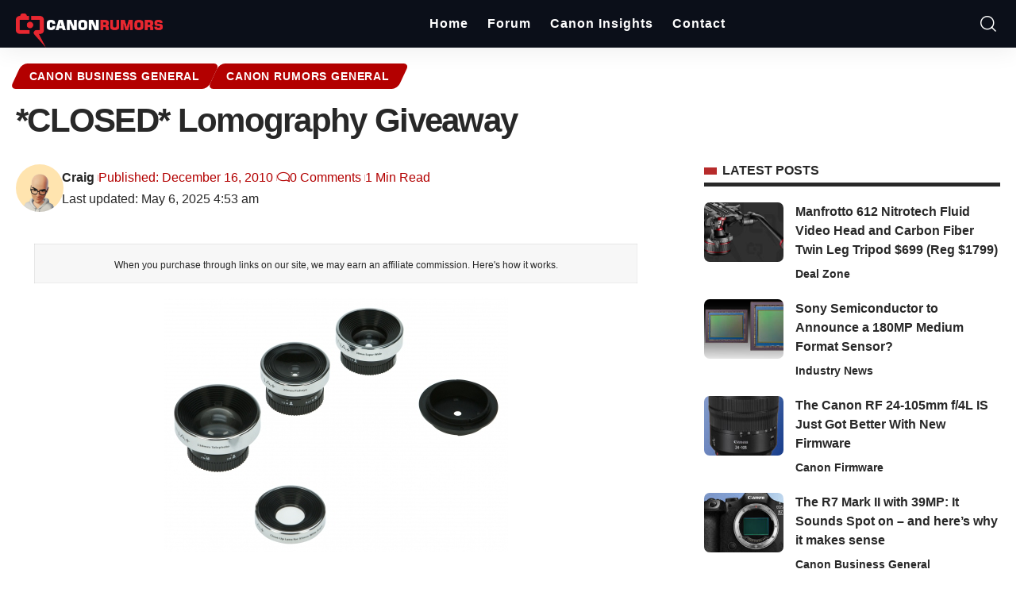

--- FILE ---
content_type: text/css
request_url: https://www.canonrumors.com/wp-content/cache/min/1/wp-content/plugins/article-forum-connect/public/css/comments.css?ver=1769207873
body_size: 390
content:
.wp-forum-connect-container{max-width:1200px;padding:0 10px;margin:0 auto}.wp-forum-connect-featured{border:1px solid #555;padding:0 20px 20px;margin-bottom:20px}.wp-forum-connect-comments{border:1px solid transparent;padding:0 20px 20px}.wp-forum-connect-comment{width:100%;display:flex;flex-wrap:wrap;border-top:1px solid #555;padding-top:20px;margin-top:20px}.wp-forum-connect-comment:first-child{border-top:none;padding-top:0;margin-top:0}.wp-forum-connect-comment-avatar{padding-right:20px}.wp-forum-connect-comment-message{flex:1}.wp-forum-connect-comment-message img{max-width:100%}.wp-forum-connect-pagination ul{display:inline-block;list-style:none;padding:0;border:1px solid #555;border-radius:5px}.wp-forum-connect-pagination li{display:inline-block;line-height:1;border-right:1px solid #555}.wp-forum-connect-pagination li:last-child{border-right:0}.wp-forum-connect-pagination a{display:inline-block;padding:5px 15px}.wp-forum-connect-validation-error{background:#B91C1C;border-radius:5px;padding:5px 15px;color:#fff;display:none}.wp-forum-connect-comment-controls{list-style:none;padding-left:0;display:flex;align-items:center}.wp-forum-connect-comment-controls li{display:inline-block;line-height:1;margin-right:10px;font-size:.8em}.wp-forum-connect-comment-controls+.wp-forum-connect-comment-vote{margin-top:20px}.wp-forum-connect-comment-vote{list-style:none;padding-left:0;display:flex;align-items:center}.wp-forum-connect-comment-vote li{display:inline-block;line-height:1;margin-right:10px}.wp-forum-connect-comment-vote a{display:inline-block;width:15px}.wp-forum-connect-comment-vote-score{font-weight:700}.wp-forum-connect-comment-vote-score.positive{color:#16A34A}.wp-forum-connect-comment-vote-score.negative{color:#B91C1C}.wp-forum-connect-comment-vote-arrow{color:#333;position:relative;top:3px}.wp-forum-connect-comment-vote-arrow[data-can-vote="0"]{opacity:.2;pointer-events:none}.wp-forum-connect-comment-vote-up.voted{color:#16A34A}.wp-forum-connect-comment-vote-down.voted{color:#B91C1C}.xf_thread_iframe_wrapper{position:relative}.xf_thread_iframe_loading{display:none;position:absolute;width:100%;text-align:center}.xf_thread_iframe_container{width:100%;visibility:hidden}.lds-spinner{color:official;display:inline-block;position:relative;width:80px;height:80px;filter:invert(1)}.lds-spinner div{transform-origin:40px 40px;animation:lds-spinner 1.2s linear infinite}.lds-spinner div:after{content:" ";display:block;position:absolute;top:3px;left:37px;width:6px;height:18px;border-radius:20%;background:#fff}.lds-spinner div:nth-child(1){transform:rotate(0deg);animation-delay:-1.1s}.lds-spinner div:nth-child(2){transform:rotate(30deg);animation-delay:-1s}.lds-spinner div:nth-child(3){transform:rotate(60deg);animation-delay:-0.9s}.lds-spinner div:nth-child(4){transform:rotate(90deg);animation-delay:-0.8s}.lds-spinner div:nth-child(5){transform:rotate(120deg);animation-delay:-0.7s}.lds-spinner div:nth-child(6){transform:rotate(150deg);animation-delay:-0.6s}.lds-spinner div:nth-child(7){transform:rotate(180deg);animation-delay:-0.5s}.lds-spinner div:nth-child(8){transform:rotate(210deg);animation-delay:-0.4s}.lds-spinner div:nth-child(9){transform:rotate(240deg);animation-delay:-0.3s}.lds-spinner div:nth-child(10){transform:rotate(270deg);animation-delay:-0.2s}.lds-spinner div:nth-child(11){transform:rotate(300deg);animation-delay:-0.1s}.lds-spinner div:nth-child(12){transform:rotate(330deg);animation-delay:0s}@keyframes lds-spinner{0%{opacity:1}100%{opacity:0}}

--- FILE ---
content_type: text/css
request_url: https://www.canonrumors.com/wp-content/cache/min/1/wp-content/plugins/wp-affiliate-disclosure/assets/css/core.css?ver=1769207873
body_size: -290
content:
#wpadc-wrapper *,#wpadc-wrapper *:before,#wpadc-wrapper *:after,.wpadc-modal *,.wpadc-modal *:before,.wpadc-modal *:after,#wpadc-builder *,#wpadc-builder *:before,#wpadc-builder *:after{box-sizing:border-box}.wpadc-wrapper-class.wpadc-selected-before-content{margin-bottom:15px}.wpadc-wrapper-class.wpadc-selected-after-content{margin-top:15px}.wpadc-clear{display:table;content:" ";clear:both}

--- FILE ---
content_type: text/css
request_url: https://www.canonrumors.com/wp-content/cache/min/1/wp-content/themes/foxiz-child/style.css?ver=1769207874
body_size: -173
content:
.comments-title{margin-bottom:40px}.comment-list .comment{margin-bottom:20px;border-bottom:1px solid #69696933}.wp-forum-connect-comment-vote{display:none}.wp-forum-connect-comment-controls{justify-content:flex-end;margin-top:20px}.wp-forum-connect-comment-controls-reply a{color:red}.comment-content blockquote{margin-top:10px;margin-bottom:10px;color:#474747a8;position:relative}.comment-content blockquote:before{content:'\0022';display:block;position:absolute;top:5px;left:5px;font-size:24px;line-height:1;z-index:0;color:red}.comment-list li{list-style:none}.comment-content{font-size:18px;line-height:1.65}

--- FILE ---
content_type: text/plain; charset=utf-8
request_url: https://ads.adthrive.com/http-api/cv2
body_size: 5656
content:
{"om":["0107o7j9","04f5pusp","0929nj63","0Io8g4mTQr4","0RJBaLDmBmQ","0a8iramy","0av741zl","0fhptxpv","0iyi1awv","0p298ycs8g7","0pycs8g7","0sm4lr19","0tgj3gqz","0z2q3gf2","1","10011/355d8eb1e51764705401abeb3e81c794","1010_7764-1036201","1011_74_18364062","1011_74_18364134","1016IQ1412148/f408e09d5548f584d2ae473d0acf75a0","101779_7764-1036209","1028_8728253","10310289136970_514411618","10ua7afe","11142692","11509227","1185:1610326628","1185:1610326728","11896988","119_6200711","12010080","12010084","12010088","12168663","12169108","12171164","12171239","124843_10","124844_23","124848_8","124853_8","12931034","13mvd7kb","1610326628","1610326728","1611092","16x7UEIxQu8","17_23391302","17_24104702","17_24767217","17_24767234","17_24767245","1dynz4oo","1h7yhpl7","1kab9ee7","1ktgrre1","1qycnxb6","1ybd10t0","1zjn1epv","201672019","201735632","202430_200_EAAYACogrPcXlVDpv4mCpFHbtASH4.EGy-m7zq791oD26KFcrCUyBCeqWqs_","206_549410","2132:44012708","2132:45327622","2132:45327624","2132:45327631","2132:45597752","2132:45999649","2132:46039090","2132:46039469","2132:46211756","2149:11963080","2179:581121500461316663","2249:650628516","2249:650628582","2249:691094602","2307:0pycs8g7","2307:0r31j41j","2307:0z2q3gf2","2307:13un7jsm","2307:1dynz4oo","2307:1h7yhpl7","2307:2rhihii2","2307:3p0mnojb","2307:3xh2cwy9","2307:44z2zjbq","2307:4etfwvf1","2307:4npk06v9","2307:5iujftaz","2307:5s8wi8hf","2307:63barbg1","2307:6neo1qsd","2307:74wv3qdx","2307:7cogqhy0","2307:7fmk89yf","2307:7h5ymc3x","2307:7uqs49qv","2307:7xb3th35","2307:7yj1wi4i","2307:8orkh93v","2307:98xzy0ek","2307:9d69c8kf","2307:9ign6cx0","2307:9krcxphu","2307:a3ts2hcp","2307:a7w365s6","2307:bzdegkkm","2307:c3tpbb4r","2307:cv0h9mrv","2307:cx0cyl2x","2307:dfru8eib","2307:duxvs448","2307:e1qdkqyh","2307:fqeh4hao","2307:fswbrnr5","2307:g749lgab","2307:gn3plkq1","2307:h0cw921b","2307:hbje7ofi","2307:hfqgqvcv","2307:hl4tvc28","2307:hlx2b72j","2307:hswgcqif","2307:iqdsx7qh","2307:k2xfz54q","2307:l0mfc5zl","2307:l4p5cwls","2307:lfzorstn","2307:lp37a2wq","2307:m6rbrf6z","2307:muvxy961","2307:pi9dvb89","2307:plth4l1a","2307:po4st59x","2307:ppn03peq","2307:q1lzyhtb","2307:qt09ii59","2307:r0u09phz","2307:revf1erj","2307:rhv7e7nb","2307:s2ahu2ae","2307:tty470r7","2307:tusooher","2307:u30fsj32","2307:ubjltf5y","2307:v70cehag","2307:wih2rdv3","2307:xoqodiix","2307:y7fzjmqi","2307:y96tvrmt","2307:ya949d2z","2307:yrlpef8w","2307:z2zvrgyz","2307:z8hcebyi","23786440","2409_25495_176_CR52092921","2409_25495_176_CR52092923","2409_25495_176_CR52092956","2409_25495_176_CR52175340","2409_25495_176_CR52178316","24598434","24694809","24694815","25100458-29e5-473a-96bd-7f80b2d61406","25_53v6aquw","25_87z6cimm","25_op9gtamy","25_oz31jrd0","25_sgaw7i5o","25_sqmqxvaf","25_ti0s3bz3","25_utberk8n","25_yi6qlg3p","25_ztlksnbe","26210676","262594","2636_1101777_7764-1036201","2636_1101777_7764-1036209","2636_1101777_7764-1036210","2662_200562_8182933","2715_9888_262594","2715_9888_501422","2715_9888_549410","2760:176_CR52175339","2760:176_CR52175340","29414696","29414711","29451548","2974:8168476","2974:8168539","2_206_554478","2ed27c7b-6259-4d63-a84d-9a6ca0085595","2pu0gomp","2rhihii2","308_125204_13","31809564","3335_25247_700109393","33604871","33605403","33608958","33627470","34182009","3490:CR52092920","3490:CR52175339","3490:CR52223725","3646_185414_T26335189","3658_15032_fevt4ewx","3658_15078_4npk06v9","3658_15078_fqeh4hao","3658_15315_q9c1qxt2","3658_203382_cx0cyl2x","3658_203382_l0mfc5zl","3658_203382_xson3pvm","3658_203382_y96tvrmt","3658_203382_z2zvrgyz","3658_249690_0z2q3gf2","3658_645259_T26437155","36817376","37cerfai","381513943572","3LMBEkP-wis","3aptpnuj","3c5dkic6","3v2n6fcp","3xh2cwy9","40004640","409_189409","409_227223","409_227224","409_228059","409_230713","42604842","43919974","439246469228","44629254","44k7twuh","44z2zjbq","45327625","458901553568","45970140","45v886tf","45yw802f","46039509","46vbi2k4","4714_18819_AV447CLUNRFSRGZGSZDVC2","4714_18819_QK3SE5REXVCDHKEKVQWITS","47370256","47745534","481703827","48449219","485027845327","48594493","48739106","49123013","49128128","4947806","4XeDJWPR5iQ","4etfwvf1","4fk9nxse","4n9mre1i","4tgls8cg","4z9jua9x","501422","51372397","51372410","51372434","516943088","52321815","53v6aquw","5510:1nswb35c","5510:fj3srhfo","5510:fz6wn1e1","5510:mznp7ktv","5510:quk7w53j","5510:wfxqcwx7","5510:y4hjcn9o","55167461","55344524","554460","554470","557_409_216396","557_409_228105","558_93_2r5lbjdi","558_93_i9b8es34","560_74_18236268","560_74_18236270","560_74_18268075","560_74_18268080","560_74_18268083","56157033","562f646e-295a-45c5-963f-efd338c45eaa","56566551","5670:8172724","5670:8182921","59818357","59856354","5989_91771_703975757","5iujftaz","5my41lud","5s8wi8hf","605367461","605367463","6126589193","61310248631_704416801","61310248631_704418704","61407524","61526215","61900466","61916211","61932920","61932957","61xc53ii","621536714","6226505231","6226505239","6226507991","6226508011","6226527055","6226530649","6226534259","6226542121","627225143","627227759","627309156","627309159","62799585","628015148","628086965","628153053","628153173","628222860","628223277","628360579","628360582","628444259","628444349","628444433","628444439","628456310","628456313","628456382","628456403","628622169","628622172","628622178","628622241","628622244","628622247","628622250","628683371","628687043","628687157","628687460","628687463","628803013","628841673","629007394","629009180","629168001","629168010","629168565","629171196","629171202","629234167","629350437","62946736","62946748","630137823","63092407","630928655","63100589","6365_61796_784880274628","63barbg1","651637459","651637461","659216891404","663293761","677843516","677843517","683738007","683738706","684492634","695879875","697189907","697189930","697189965","697189980","697189991","697189994","697189999","697190037","697190041","697525780","697525781","697525795","697525805","697876985","697876986","697876988","697876994","697876998","697876999","697877001","697893112","697893306","698549942","699206332","699499819","6ejtrnf9","6n298eo1qsd","6neo1qsd","6tj9m7jw","700109389","700117713","702423494","702720175","703951830","705115233","705115332","705115442","705116521","705117050","705127202","705333156","707868621","708d6a6f-0636-44a7-a664-32e45108a978","72440437-b622-48d8-a762-71735e2ec175","725271125718","725307709636","725307736711","725307849769","732157689295","74243_74_18268077","74243_74_18364017","74243_74_18364062","74243_74_18364087","74243_74_18364134","74298wv3qdx","74_514411517","74_559920770","74wv3qdx","7732580","7764-1036204","7764-1036209","7764-1036210","779628197996","77gj3an4","786935973586","78827816","792800745242","7969_149355_42072323","7969_149355_45999649","7969_149355_46037395","7a0tg1yi","7fl72cxu","7fmk89yf","7qIE6HPltrY","7qn8oyg4","7s82759r","7x298b3th35","7xb3th35","8152859","8152878","8152879","8193073","8193078","81n93wxs","82133853","82133854","86082998","86925905","86925937","8b5u826e","8linfb0q","8o298rkh93v","8orkh93v","8w4klwi4","9057/211d1f0fa71d1a58cabee51f2180e38f","90_12931033","91dc92d5-c804-4c01-9c0d-609e4dd884a1","942a0452-742b-48be-b6bc-d969413990df","9660257","97_8193073","97_8193078","98xzy0ek","9925w9vu","9d69c8kf","9ign6cx0","9jv4tutj","9k298rcxphu","9t6gmxuz","9uox3d6i","9w5l00h3","Dt9tkFgPbK0","EgI9bxPD1QI","GUqEjJwcS0s","HFN_IsGowZU","J0oHAwAc5lQ","LotYqaq9D44","T2DgxA3xRlE","YlnVIl2d84o","_P-zIIc5ugE","a24l6iop","a3ts2hcp","a7298wye4jw","a7w365s6","a7wye4jw","af2989kspoi","af9kspoi","akyws9wu","aqiiztpw","axw5pt53","b595ad02-4616-46c5-a738-ab016bcef992","b90cwbcd","bac39c66-55e6-4dc8-b0d5-8ad558afaee0","bc5edztw","bd5xg6f6","bhcgvwxj","bpdqvav8","bpecuyjx","bxx2ali1","byhpa0k9","bzdegkkm","c-Mh5kLIzow","c25t9p0u","c3tpbb4r","c7z0h277","cd18e75b-7836-4447-a100-e645656c3da3","cd40m5wq","cf7cb725-4667-437f-b936-157d0e8ba28d","ciypcyxj","cr-1oplzoysu9vd","cr-1oplzoysuatj","cr-6ovjht2eu9vd","cr-6ovjht2euatj","cr-6ovjht2eubwe","cr-98yyye8xu8rm","cr-98yyye8xu9xg","cr-98yyye8xubxf","cr-aawz2m4vubwj","cr-aawz3f0wubwj","cr-b36v89xyu9vd","cr-b36v89xyuatj","cr-flbd4mx4u9vd","cr-g7ywwj7qvft","cr-g7ywwk7qvft","cr-ghun4f53ubxe","cr-gugddm2ku9vd","cr-k9ii7o3gu9vd","cr-k9ii7o3guatj","cr-q3xo02ccu9vd","cr-ucg4ns5oubwe","cr-vb09dxh3uatj","cr-vb09dxh3ubwe","cr-wbmc2i2cubwe","cv0h9mrv","cx0cyl2x","cymho2zs","d0i4194l","d8xpzwgq","daw00eve","db2hkibo","db361cea-bf8b-409e-aedc-6d04aa4ebd7d","dfru8eib","dg2WmFvzosE","dhd27ung","e838d88f-268d-464d-bcf4-89376f91a906","eb9vjo1r","extremereach_creative_76559239","f3craufm","f3h9fqou","fbswp7rk","fcn2zae1","fd3e32a9-e04e-45d2-88a5-88553135c115","fe298vt4ewx","fevt4ewx","fhvuatu6","fj3srhfo","fjp0ceax","fovbyhjn","fq298eh4hao","fqeh4hao","fqycrjom","g729849lgab","g749lgab","ge4kwk32","gjwam5dw","gn3plkq1","gz4rhFvM7MY","h0cw921b","h5xi6ree","hPuTdMDQS5M","hbje7ofi","heb21q1u","hf298qgqvcv","hffavbt7","hfqgqvcv","hl4tvc28","hlx2b72j","hr5uo0z9","hswgcqif","hu52wf5i","hueqprai","i2aglcoy","i776wjt4","i90isgt0","i92980isgt0","i9b8es34","iaqttatc","ikek48r0","iq298dsx7qh","iqdsx7qh","irMqs4j41TM","ixtrvado","j32989smngx","jd035jgw","jsy1a3jk","k2xfz54q","k7j5z20s","kbvybq0g","ko-1XBUHYYA","ku298zv8ufm","kuzv8ufm","kwb8iur1","l0mfc5zl","lc408s2k","ldv3iy6n","ll77hviy","lp1o53wi","lp37a2wq","lryy2wkw","lxlnailk","lyop61rm","m6rbrf6z","mdhhxn07","mhk98j8a","mk19vci9","mnzinbrt","muvxy961","n8298w0plts","n8w0plts","nDEslD5DCrE","np9yfx64","o54qvth1","o5xj653n","of8dd9pr","ofoon6ir","op9gtamy","ou8gxy4u","oyophs7h","p0odjzyt","pi6u4hm4","pi9dvb89","pkydekxi","pl298th4l1a","plth4l1a","po4st59x","poc1p809","ppn03peq","pz8lwofu","pzgd3hum","q9I-eRux9vU","q9c1qxt2","qaoxvuy4","qbnLmOq5mpE","qfy64iwb","qnppljgs","qqvgscdx","qt09ii59","r0u09phz","r2tvoa5i","r3co354x","r8esj0oh","rcfcy8ae","rdwfobyr","rhv7e7nb","rk5pkdan","rnvjtx7r","rrlikvt1","s00uohbj","s2298ahu2ae","s2ahu2ae","s4s41bit","scpvMntwtuw","seill0x0","sqmqxvaf","sslkianq","szng7r8g","t2dlmwva","t34l2d9w","t58zjs8i","t7298d69r6a","t7d69r6a","td8zomk2","ti0s3bz3","tt298y470r7","u30fsj32","u32980fsj32","u66r47ug","u7p1kjgp","u8px4ucu","ud61dfyz","uhebin5g","uiy3rdne","uq0uwbbh","uri16yum","ut42112berk8n","v4rfqxto","v705kko8","vdcb5d4i","veuwcd3t","vj7hzkpp","vkqnyng8","vl2j938k","vp295pyf","w15c67ad","w3kkkcwo","w925m26k","wFBPTWkXhX8","waryafvp","wf4ip8ib","wfxqcwx7","wi298h2rdv3","wih2rdv3","wt0wmo2s","x420t9me","x716iscu","xau90hsg","xdaezn6y","xe5smv63","xnx5isri","xoqodiix","xswz6rio","y4hjcn9o","y51tr986","y7fzjmqi","y96tvrmt","ya949d2z","ygwxiaon","yi6qlg3p","yllk1vm8","ylz2n35t","yy10h45c","z0t9f1cw","z2zvrgyz","z7yi2xbi","z8p3j18i","zep75yl2","zw6jpag6","zwzjgvpw","zznndanq","7979132","7979135"],"pmp":[],"adomains":["123notices.com","1md.org","about.bugmd.com","acelauncher.com","adameve.com","akusoli.com","allyspin.com","askanexpertonline.com","atomapplications.com","bassbet.com","betsson.gr","biz-zone.co","bizreach.jp","braverx.com","bubbleroom.se","bugmd.com","buydrcleanspray.com","byrna.com","capitaloneshopping.com","clarifion.com","combatironapparel.com","controlcase.com","convertwithwave.com","cotosen.com","countingmypennies.com","cratedb.com","croisieurope.be","cs.money","dallasnews.com","definition.org","derila-ergo.com","dhgate.com","dhs.gov","displate.com","easyprint.app","easyrecipefinder.co","fabpop.net","familynow.club","fla-keys.com","folkaly.com","g123.jp","gameswaka.com","getbugmd.com","getconsumerchoice.com","getcubbie.com","gowavebrowser.co","gowdr.com","gransino.com","grosvenorcasinos.com","guard.io","hero-wars.com","holts.com","instantbuzz.net","itsmanual.com","jackpotcitycasino.com","justanswer.com","justanswer.es","la-date.com","lightinthebox.com","liverrenew.com","local.com","lovehoney.com","lulutox.com","lymphsystemsupport.com","manualsdirectory.org","meccabingo.com","medimops.de","mensdrivingforce.com","millioner.com","miniretornaveis.com","mobiplus.me","myiq.com","national-lottery.co.uk","naturalhealthreports.net","nbliver360.com","nikke-global.com","nordicspirit.co.uk","nuubu.com","onlinemanualspdf.co","original-play.com","outliermodel.com","paperela.com","paradisestays.site","parasiterelief.com","peta.org","photoshelter.com","plannedparenthood.org","playvod-za.com","printeasilyapp.com","printwithwave.com","profitor.com","quicklearnx.com","quickrecipehub.com","rakuten-sec.co.jp","rangeusa.com","refinancegold.com","robocat.com","royalcaribbean.com","saba.com.mx","shift.com","simple.life","spinbara.com","systeme.io","taboola.com","tackenberg.de","temu.com","tenfactorialrocks.com","theoceanac.com","topaipick.com","totaladblock.com","usconcealedcarry.com","vagisil.com","vegashero.com","vegogarden.com","veryfast.io","viewmanuals.com","viewrecipe.net","votervoice.net","vuse.com","wavebrowser.co","wavebrowserpro.com","weareplannedparenthood.org","xiaflex.com","yourchamilia.com"]}

--- FILE ---
content_type: application/javascript; charset=utf-8
request_url: https://fundingchoicesmessages.google.com/f/AGSKWxXPElPrUCBHcMKzgQpQ8upG3tMzEWW3oYfqFd27g12lNV2j-r3w1hQCiyLAqDDzo_hwS1IO4vW1MBFpbwK6BObRAfwACddz5I7xS4cCYzXd9kK9jAZh8G_0FxuYqerowVQbAtUlYF6kHIh-UTJ_t2ksow2T5xpRIu8UVMas5rOie30cUnSFbIYw-u6b/_/rightAd1./bottom_adv_-ad3..hk/ads/youporngay.com
body_size: -1290
content:
window['91bc2123-5b25-4d7d-aa42-37373b675f6b'] = true;